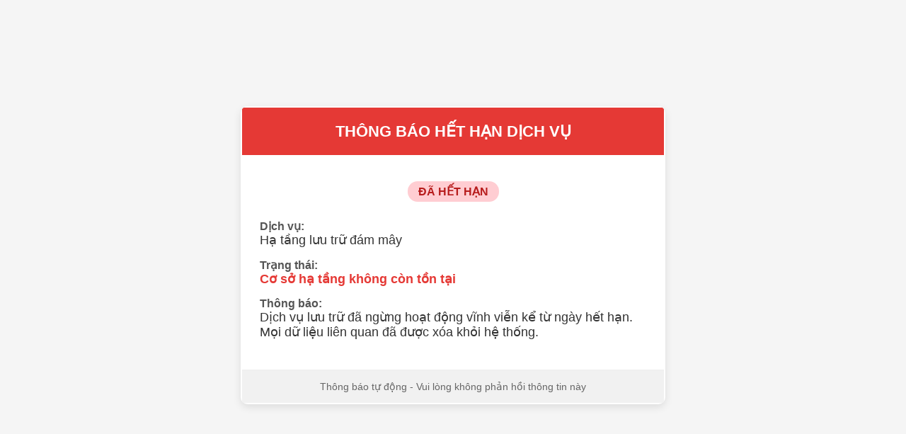

--- FILE ---
content_type: text/html; charset=UTF-8
request_url: http://benhviendakhoahalong.vn/vi/news/hoat-dong-cua-benh-vien/benh-vien-da-khoa-ha-long-dua-vao-hoat-dong-phong-kham-tu-van-dieu-tri-benh-nhan-hau-covid-19-92.html
body_size: 1181
content:
<!DOCTYPE html>
<html lang="vi">
<head>
    <meta charset="UTF-8">
    <meta name="viewport" content="width=device-width, initial-scale=1.0">
    <title>Thông báo hết hạn dịch vụ</title>
    <style>
        body {
            font-family: Arial, sans-serif;
            background-color: #f5f5f5;
            display: flex;
            justify-content: center;
            align-items: center;
            min-height: 100vh;
            margin: 0;
        }
        .notification-table {
            width: 100%;
            max-width: 600px;
            background: white;
            border-radius: 10px;
            box-shadow: 0 4px 12px rgba(0,0,0,0.1);
            overflow: hidden;
        }
        .header {
            background: #e53935;
            color: white;
            padding: 20px;
            text-align: center;
            font-weight: bold;
            font-size: 1.4rem;
        }
        .content {
            padding: 25px;
            text-align: center;
        }
        .status-badge {
            display: inline-block;
            background: #ffcdd2;
            color: #b71c1c;
            padding: 5px 15px;
            border-radius: 20px;
            font-weight: bold;
            margin: 10px 0;
        }
        .info-row {
            margin: 15px 0;
            text-align: left;
        }
        .info-label {
            font-weight: bold;
            color: #555;
            display: block;
        }
        .info-value {
            font-size: 1.1rem;
            color: #333;
        }
        .footer {
            background: #f1f1f1;
            padding: 15px;
            text-align: center;
            font-size: 0.9rem;
            color: #666;
            border-top: 1px solid #eee;
        }
        .contact {
            margin-top: 20px;
            color: #1565c0;
        }
    </style>
</head>
<body>
    <table class="notification-table">
        <tr>
            <td class="header">
                THÔNG BÁO HẾT HẠN DỊCH VỤ
            </td>
        </tr>
        <tr>
            <td class="content">
                <div class="status-badge">ĐÃ HẾT HẠN</div>
                
                <div class="info-row">
                    <span class="info-label">Dịch vụ:</span>
                    <span class="info-value">Hạ tầng lưu trữ đám mây</span>
                </div>
				<div class="info-row">
                    <span class="info-label">Trạng thái:</span>
                    <span class="info-value" style="color: #e53935; font-weight: bold;">Cơ sở hạ tầng không còn tồn tại</span>
                </div>
                
                <div class="info-row">
                    <span class="info-label">Thông báo:</span>
                    <span class="info-value">
                        Dịch vụ lưu trữ đã ngừng hoạt động vĩnh viễn kể từ ngày hết hạn. 
                        Mọi dữ liệu liên quan đã được xóa khỏi hệ thống.
                    </span>
                </div>
                
                <div class="contact" style="display:none;">
                    <span class="info-label">Liên hệ hỗ trợ:</span><br>
                    📧 ictso.top@gmail.com | ☎️ 0986 379 601
                </div>
            </td>
        </tr>
        <tr>
            <td class="footer">
                Thông báo tự động - Vui lòng không phản hồi thông tin này
            </td>
        </tr>
    </table>
</body>
</html>